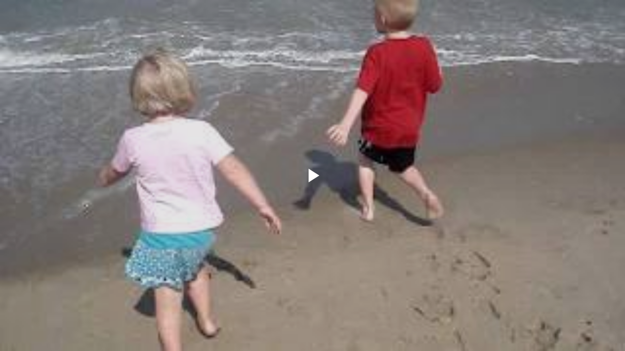

--- FILE ---
content_type: text/html; charset=UTF-8
request_url: https://www.blogger.com/video.g?token=AD6v5dy-mOJJ6y0xzrmoWDHgNjcZByXxw2MtZdr9GySb-gSNpgf0XzCvxGSfAOVge_vNVoei08H2YnL5HZp7OW5AVyOyEpEpoCvjd-_jtuSSR0hC7QtpnEcn6wNJ1-h9ce9N
body_size: 1181
content:
<!DOCTYPE HTML PUBLIC "-//W3C//DTD HTML 4.01//EN" "http://www.w3.org/TR/html4/strict.dtd"><html dir="ltr"><head><style type="text/css">
        body,
        .main,
        #videocontainer,
        .thumbnail-holder,
        .play-button {
          background: black;
          height: 100vh;
          margin: 0;
          overflow: hidden;
          position: absolute;
          width: 100%;
        }

        #videocontainer.type-BLOGGER_UPLOADED .thumbnail-holder {
          background-size: contain;
        }

        .thumbnail-holder {
          background-repeat: no-repeat;
          background-position: center;
          z-index: 10;
        }

        .play-button {
          background: url('https://www.gstatic.com/images/icons/material/system/1x/play_arrow_white_48dp.png') rgba(0,0,0,0.1) no-repeat center;
          cursor: pointer;
          display: block;
          z-index: 20;
        }
      </style>
<script type="text/javascript">
        var VIDEO_CONFIG = {"thumbnail":"https://i9.ytimg.com/vi_blogger/qR7HzmFwDPY/1.jpg?sqp=CND5q8sGGPDEAfqGspsBBgjAAhC0AQ&rs=AMzJL3l28XuA36IlOvDMQ0Cz6NHbfst_BQ","iframe_id":"BLOGGER-video-a91ec7ce61700cf6-4071","allow_resize":false,"streams":[{"play_url":"https://rr1---sn-vgqsrn66.googlevideo.com/videoplayback?expire=1768648016&ei=0PxqaaXtBrDw_tcP9K-VuQY&ip=18.117.185.189&id=a91ec7ce61700cf6&itag=7&source=blogger&xpc=Egho7Zf3LnoBAQ%3D%3D&cps=0&met=1768619216,&mh=e2&mm=31&mn=sn-vgqsrn66&ms=au&mv=u&mvi=1&pl=21&rms=au,au&susc=bl&eaua=J4u3jgVranU&mime=video/mp4&vprv=1&rqh=1&gir=yes&clen=1936665&dur=33.506&lmt=1213751902403059&mt=1768618784&sparams=expire,ei,ip,id,itag,source,xpc,susc,eaua,mime,vprv,rqh,gir,clen,dur,lmt&sig=AJfQdSswRQIhAOTIWIYPYDDxVKHlpCQ7bVqmbYLcxZ0NFNiOxlcBS_NgAiAG2iCTT1LYn18d4Ur40ijaiGIntw-ruwRNgvWdsZfMAQ%3D%3D&lsparams=cps,met,mh,mm,mn,ms,mv,mvi,pl,rms&lsig=APaTxxMwRQIgBEWrxPdwW-6ikD-buVta85lp893w1rc4PiRyAtzJ1-sCIQCWeEbPV_cAT9Gz9PDmUSm8wF9E0NFqYZTqH5M9Z4KBsw%3D%3D","format_id":7},{"play_url":"https://rr1---sn-vgqsrn66.googlevideo.com/videoplayback?expire=1768648016&ei=0PxqaaXtBrDw_tcP9K-VuQY&ip=18.117.185.189&id=a91ec7ce61700cf6&itag=18&source=blogger&xpc=Egho7Zf3LnoBAQ%3D%3D&cps=0&met=1768619216,&mh=e2&mm=31&mn=sn-vgqsrn66&ms=au&mv=u&mvi=1&pl=21&rms=au,au&susc=bl&eaua=J4u3jgVranU&mime=video/mp4&vprv=1&rqh=1&dur=33.181&lmt=1586494567435584&mt=1768618784&sparams=expire,ei,ip,id,itag,source,xpc,susc,eaua,mime,vprv,rqh,dur,lmt&sig=AJfQdSswRQIhANws25vQ0oPBnyv5WcpyWlZvyEopTFQUcmOA4t13QERmAiBoegfFkrWYCoZQKtinLXvWDqyV3VngaYWmppVtkz9ptg%3D%3D&lsparams=cps,met,mh,mm,mn,ms,mv,mvi,pl,rms&lsig=APaTxxMwRQIhAMtICEJbpXUD8ASpIsxlA_A9UIn9jHwaqR92ZM8ZGtmwAiASYw5YC2kIn3ioEBgLUikRyUX2A6VMn3O3Nxb3Ka7nXQ%3D%3D","format_id":18}]}
      </script></head>
<body><div class="main"><div id="videocontainer" class="type-BLOGGER_UPLOADED"><div class="thumbnail-holder"></div>
<div class="play-button"></div></div></div>
<script type="text/javascript" src="https://www.blogger.com/static/v1/jsbin/3245339219-video_compiled.js"></script>
</body></html>